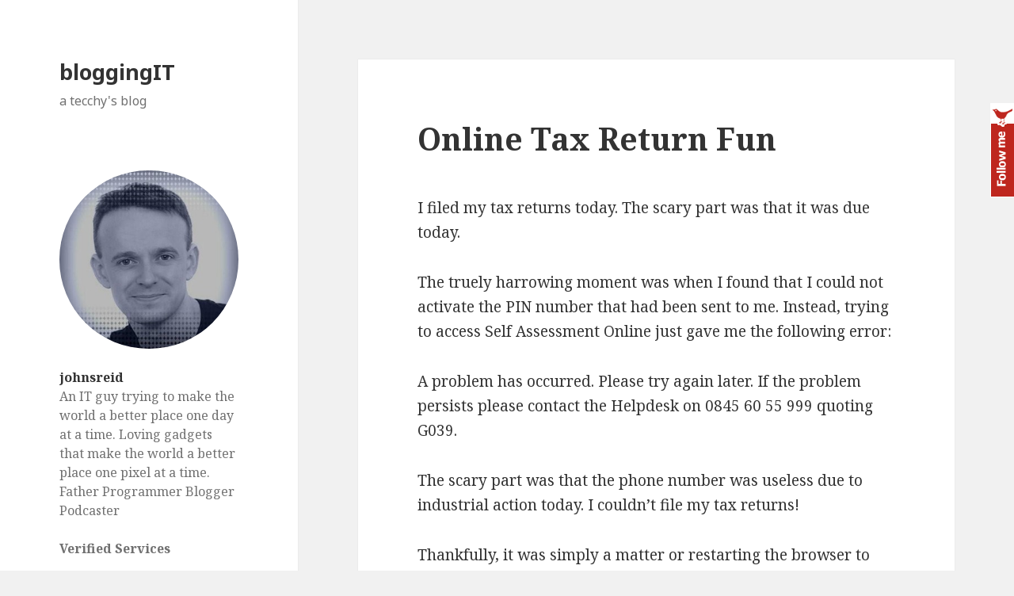

--- FILE ---
content_type: text/html; charset=UTF-8
request_url: http://johnreid.it/2007/01/31/online-tax-return-fun/
body_size: 20185
content:
<!DOCTYPE html>
<html lang="en-US" class="no-js">
<head>
	<meta charset="UTF-8">
	<meta name="viewport" content="width=device-width">
	<link rel="profile" href="http://gmpg.org/xfn/11">
	<link rel="pingback" href="http://johnreid.it/xmlrpc.php">
	<!--[if lt IE 9]>
	<script src="http://johnreid.it/wp-content/themes/twentyfifteen/js/html5.js"></script>
	<![endif]-->
	<script>(function(){document.documentElement.className='js'})();</script>
	<title>Online Tax Return Fun &#8211; bloggingIT</title>
<link rel='dns-prefetch' href='//secure.gravatar.com' />
<link rel='dns-prefetch' href='//fonts.googleapis.com' />
<link rel='dns-prefetch' href='//s.w.org' />
<link rel='dns-prefetch' href='//v0.wordpress.com' />
<link rel='dns-prefetch' href='//i0.wp.com' />
<link rel='dns-prefetch' href='//i1.wp.com' />
<link rel='dns-prefetch' href='//i2.wp.com' />
<link rel="alternate" type="application/rss+xml" title="bloggingIT &raquo; Feed" href="http://johnreid.it/feed/" />
<link rel="alternate" type="application/rss+xml" title="bloggingIT &raquo; Comments Feed" href="http://johnreid.it/comments/feed/" />
<link rel="alternate" type="application/rss+xml" title="bloggingIT &raquo; Online Tax Return Fun Comments Feed" href="http://johnreid.it/2007/01/31/online-tax-return-fun/feed/" />
<!-- This site is powered by Shareaholic - https://shareaholic.com -->
<script type='text/javascript' data-cfasync='false'>
  //<![CDATA[
    _SHR_SETTINGS = {"endpoints":{"local_recs_url":"http:\/\/johnreid.it\/wp-admin\/admin-ajax.php?action=shareaholic_permalink_related","share_counts_url":"http:\/\/johnreid.it\/wp-admin\/admin-ajax.php?action=shareaholic_share_counts_api"}};
  //]]>
</script>
<script type='text/javascript'
        src='//dsms0mj1bbhn4.cloudfront.net/assets/pub/shareaholic.js'
        data-shr-siteid='76ab0468546495cacc4ed1b1c0c428af'
        data-cfasync='false'
        async='async' >
</script>

<!-- Shareaholic Content Tags -->
<meta name='shareaholic:site_name' content='bloggingIT' />
<meta name='shareaholic:language' content='en-US' />
<meta name='shareaholic:url' content='http://johnreid.it/2007/01/31/online-tax-return-fun/' />
<meta name='shareaholic:keywords' content='tax, life' />
<meta name='shareaholic:article_published_time' content='2007-01-31T15:14:16+00:00' />
<meta name='shareaholic:article_modified_time' content='2015-10-14T12:27:24+00:00' />
<meta name='shareaholic:shareable_page' content='true' />
<meta name='shareaholic:article_author_name' content='John' />
<meta name='shareaholic:site_id' content='76ab0468546495cacc4ed1b1c0c428af' />
<meta name='shareaholic:wp_version' content='7.6.2.3' />

<!-- Shareaholic Content Tags End -->
		<script type="text/javascript">
			window._wpemojiSettings = {"baseUrl":"https:\/\/s.w.org\/images\/core\/emoji\/13.0.1\/72x72\/","ext":".png","svgUrl":"https:\/\/s.w.org\/images\/core\/emoji\/13.0.1\/svg\/","svgExt":".svg","source":{"concatemoji":"http:\/\/johnreid.it\/wp-includes\/js\/wp-emoji-release.min.js?ver=5.6.16"}};
			!function(e,a,t){var n,r,o,i=a.createElement("canvas"),p=i.getContext&&i.getContext("2d");function s(e,t){var a=String.fromCharCode;p.clearRect(0,0,i.width,i.height),p.fillText(a.apply(this,e),0,0);e=i.toDataURL();return p.clearRect(0,0,i.width,i.height),p.fillText(a.apply(this,t),0,0),e===i.toDataURL()}function c(e){var t=a.createElement("script");t.src=e,t.defer=t.type="text/javascript",a.getElementsByTagName("head")[0].appendChild(t)}for(o=Array("flag","emoji"),t.supports={everything:!0,everythingExceptFlag:!0},r=0;r<o.length;r++)t.supports[o[r]]=function(e){if(!p||!p.fillText)return!1;switch(p.textBaseline="top",p.font="600 32px Arial",e){case"flag":return s([127987,65039,8205,9895,65039],[127987,65039,8203,9895,65039])?!1:!s([55356,56826,55356,56819],[55356,56826,8203,55356,56819])&&!s([55356,57332,56128,56423,56128,56418,56128,56421,56128,56430,56128,56423,56128,56447],[55356,57332,8203,56128,56423,8203,56128,56418,8203,56128,56421,8203,56128,56430,8203,56128,56423,8203,56128,56447]);case"emoji":return!s([55357,56424,8205,55356,57212],[55357,56424,8203,55356,57212])}return!1}(o[r]),t.supports.everything=t.supports.everything&&t.supports[o[r]],"flag"!==o[r]&&(t.supports.everythingExceptFlag=t.supports.everythingExceptFlag&&t.supports[o[r]]);t.supports.everythingExceptFlag=t.supports.everythingExceptFlag&&!t.supports.flag,t.DOMReady=!1,t.readyCallback=function(){t.DOMReady=!0},t.supports.everything||(n=function(){t.readyCallback()},a.addEventListener?(a.addEventListener("DOMContentLoaded",n,!1),e.addEventListener("load",n,!1)):(e.attachEvent("onload",n),a.attachEvent("onreadystatechange",function(){"complete"===a.readyState&&t.readyCallback()})),(n=t.source||{}).concatemoji?c(n.concatemoji):n.wpemoji&&n.twemoji&&(c(n.twemoji),c(n.wpemoji)))}(window,document,window._wpemojiSettings);
		</script>
		<style type="text/css">
img.wp-smiley,
img.emoji {
	display: inline !important;
	border: none !important;
	box-shadow: none !important;
	height: 1em !important;
	width: 1em !important;
	margin: 0 .07em !important;
	vertical-align: -0.1em !important;
	background: none !important;
	padding: 0 !important;
}
</style>
	<link rel='stylesheet' id='twentyfifteen-jetpack-css'  href='http://johnreid.it/wp-content/plugins/jetpack/modules/theme-tools/compat/twentyfifteen.css?ver=9.4' type='text/css' media='all' />
<link rel='stylesheet' id='wp-block-library-css'  href='http://johnreid.it/wp-includes/css/dist/block-library/style.min.css?ver=5.6.16' type='text/css' media='all' />
<style id='wp-block-library-inline-css' type='text/css'>
.has-text-align-justify{text-align:justify;}
</style>
<link rel='stylesheet' id='mtf_css-css'  href='http://johnreid.it/wp-content/plugins/mini-twitter-feed/minitwitter.css?ver=5.6.16' type='text/css' media='all' />
<link rel='stylesheet' id='twentyfifteen-fonts-css'  href='//fonts.googleapis.com/css?family=Noto+Sans%3A400italic%2C700italic%2C400%2C700%7CNoto+Serif%3A400italic%2C700italic%2C400%2C700%7CInconsolata%3A400%2C700&#038;subset=latin%2Clatin-ext' type='text/css' media='all' />
<link rel='stylesheet' id='genericons-css'  href='http://johnreid.it/wp-content/plugins/jetpack/_inc/genericons/genericons/genericons.css?ver=3.1' type='text/css' media='all' />
<link rel='stylesheet' id='twentyfifteen-style-css'  href='http://johnreid.it/wp-content/themes/twentyfifteen/style.css?ver=5.6.16' type='text/css' media='all' />
<!--[if lt IE 9]>
<link rel='stylesheet' id='twentyfifteen-ie-css'  href='http://johnreid.it/wp-content/themes/twentyfifteen/css/ie.css?ver=20141010' type='text/css' media='all' />
<![endif]-->
<!--[if lt IE 8]>
<link rel='stylesheet' id='twentyfifteen-ie7-css'  href='http://johnreid.it/wp-content/themes/twentyfifteen/css/ie7.css?ver=20141010' type='text/css' media='all' />
<![endif]-->
<link rel='stylesheet' id='jetpack_css-css'  href='http://johnreid.it/wp-content/plugins/jetpack/css/jetpack.css?ver=9.4' type='text/css' media='all' />
<script type='text/javascript' src='http://johnreid.it/wp-includes/js/jquery/jquery.min.js?ver=3.5.1' id='jquery-core-js'></script>
<script type='text/javascript' src='http://johnreid.it/wp-includes/js/jquery/jquery-migrate.min.js?ver=3.3.2' id='jquery-migrate-js'></script>
<script type='text/javascript' src='http://johnreid.it/wp-content/plugins/google-analyticator/external-tracking.min.js?ver=6.5.5' id='ga-external-tracking-js'></script>
<link rel="https://api.w.org/" href="http://johnreid.it/wp-json/" /><link rel="alternate" type="application/json" href="http://johnreid.it/wp-json/wp/v2/posts/114" /><link rel="EditURI" type="application/rsd+xml" title="RSD" href="http://johnreid.it/xmlrpc.php?rsd" />
<link rel="wlwmanifest" type="application/wlwmanifest+xml" href="http://johnreid.it/wp-includes/wlwmanifest.xml" /> 
<meta name="generator" content="WordPress 5.6.16" />
<link rel="canonical" href="http://johnreid.it/2007/01/31/online-tax-return-fun/" />
<link rel='shortlink' href='https://wp.me/p3L9ts-1Q' />
<link rel="alternate" type="application/json+oembed" href="http://johnreid.it/wp-json/oembed/1.0/embed?url=http%3A%2F%2Fjohnreid.it%2F2007%2F01%2F31%2Fonline-tax-return-fun%2F" />
<link rel="alternate" type="text/xml+oembed" href="http://johnreid.it/wp-json/oembed/1.0/embed?url=http%3A%2F%2Fjohnreid.it%2F2007%2F01%2F31%2Fonline-tax-return-fun%2F&#038;format=xml" />
<link rel="author" href="https://plus.google.com/111474117424605286528"/>

 		<!-- by Twitter Follow Me Box v1.1 -->
 		<script type="text/javascript">
 			//<![CDATA[
  			jQuery(document).ready(function(){
    			jQuery("body").append("<div id=\"tfmBox\"></div>");
    			jQuery("#tfmBox").css({'position' : 'fixed', 'top' : '130px', 'width' : '30px', 'height' : '119px', 'z-index' : '1000', 'cursor' : 'pointer', 'background' : '#BE261E url(http://johnreid.it/wp-content/plugins/twitter-follow-me-box/follow-me.png) no-repeat scroll left top', 'right' : '0'});
    			jQuery("#tfmBox").click(function () { 
			      window.open('http://twitter.com/johnsreid/');
    			});
    		});
    		//]]>
  		</script>
		<!-- /by Twitter Follow Me Box -->
 	
<!-- Google Webmaster Tools plugin for WordPress -->
<meta name="google-site-verification" content="S8owBEpo1QToK5wBTdeUaN4uYEMOFqtoPc4PUrk-SC4" />
<link rel="stylesheet" type="text/css" href="http://johnreid.it/wp-content/plugins/wp-code-highlight/css/wp-code-highlight.css" media="screen" />

<!-- Jetpack Open Graph Tags -->
<meta property="og:type" content="article" />
<meta property="og:title" content="Online Tax Return Fun" />
<meta property="og:url" content="http://johnreid.it/2007/01/31/online-tax-return-fun/" />
<meta property="og:description" content="I filed my tax returns today. The scary part was that it was due today. The truely harrowing moment was when I found that I could not activate the PIN number that had been sent to me. Instead, tryi…" />
<meta property="article:published_time" content="2007-01-31T15:14:16+00:00" />
<meta property="article:modified_time" content="2007-11-10T14:09:44+00:00" />
<meta property="og:site_name" content="bloggingIT" />
<meta property="og:image" content="https://s0.wp.com/i/blank.jpg" />
<meta property="og:locale" content="en_US" />
<meta name="twitter:text:title" content="Online Tax Return Fun" />
<meta name="twitter:card" content="summary" />

<!-- End Jetpack Open Graph Tags -->
<!-- Google Analytics Tracking by Google Analyticator 6.5.5 -->
<script type="text/javascript">
    var analyticsFileTypes = [''];
    var analyticsSnippet = 'enabled';
    var analyticsEventTracking = 'enabled';
</script>
<script type="text/javascript">
	var _gaq = _gaq || [];
  
	_gaq.push(['_setAccount', 'UA-9751519-6']);
    _gaq.push(['_addDevId', 'i9k95']); // Google Analyticator App ID with Google
	_gaq.push(['_trackPageview']);

	(function() {
		var ga = document.createElement('script'); ga.type = 'text/javascript'; ga.async = true;
		                ga.src = ('https:' == document.location.protocol ? 'https://ssl' : 'http://www') + '.google-analytics.com/ga.js';
		                var s = document.getElementsByTagName('script')[0]; s.parentNode.insertBefore(ga, s);
	})();
</script>
</head>

<body class="post-template-default single single-post postid-114 single-format-standard">
<div id="page" class="hfeed site">
	<a class="skip-link screen-reader-text" href="#content">Skip to content</a>

	<div id="sidebar" class="sidebar">
		<header id="masthead" class="site-header" role="banner">
			<div class="site-branding">
										<p class="site-title"><a href="http://johnreid.it/" rel="home">bloggingIT</a></p>
											<p class="site-description">a tecchy&#039;s blog</p>
									<button class="secondary-toggle">Menu and widgets</button>
			</div><!-- .site-branding -->
		</header><!-- .site-header -->

			<div id="secondary" class="secondary">

		
		
					<div id="widget-area" class="widget-area" role="complementary">
				<aside id="grofile-2" class="widget widget-grofile grofile">			<img src="https://1.gravatar.com/avatar/b93a1015848d6ca970d2ffcea1f5ab8b?s=320" class="grofile-thumbnail no-grav" alt="johnsreid" />
			<div class="grofile-meta">
				<h4><a href="https://gravatar.com/johnsreid">johnsreid</a></h4>
				<p>An IT guy trying to make the world a better place one day at a time. Loving gadgets that make the world a better place one pixel at a time.

Father
Programmer
Blogger
Podcaster</p>
			</div>

			
		<h4>
		Verified Services			</h4>
		<ul class="grofile-urls grofile-accounts">

		
			<li>
				<a href="https://x.com/johnsreid" title="@johnsreid on Twitter">
					<span class="grofile-accounts-logo grofile-accounts-twitter accounts_twitter"></span>
				</a>
			</li>

		
			<li>
				<a href="https://www.linkedin.com/pub/john-reid/24/8a5/690" title="linkedin.com on LinkedIn">
					<span class="grofile-accounts-logo grofile-accounts-linkedin accounts_linkedin"></span>
				</a>
			</li>

		
			<li>
				<a href="https://www.facebook.com/ceBook" title="ceBook on Facebook">
					<span class="grofile-accounts-logo grofile-accounts-facebook accounts_facebook"></span>
				</a>
			</li>

				</ul>

		
			<p><a href="https://gravatar.com/johnsreid" class="grofile-full-link">
				View Full Profile &rarr;			</a></p>

			</aside>			</div><!-- .widget-area -->
		
	</div><!-- .secondary -->

	</div><!-- .sidebar -->

	<div id="content" class="site-content">

	<div id="primary" class="content-area">
		<main id="main" class="site-main" role="main">

		
<article id="post-114" class="post-114 post type-post status-publish format-standard hentry category-life tag-tax">
	
	<header class="entry-header">
		<h1 class="entry-title">Online Tax Return Fun</h1>	</header><!-- .entry-header -->

	<div class="entry-content">
		<p>I filed my tax returns today. The scary part was that it was due today.</p>
<p>The truely harrowing moment was when I found that I could not activate the PIN number that had been sent to me. Instead, trying to access Self Assessment Online just gave me the following error:</p>
<p>A problem has occurred. Please try again later. If the problem persists please contact the Helpdesk on 0845 60 55 999 quoting G039.</p>
<p>The scary part was that the phone number was useless due to industrial action today. I couldn&#8217;t file my tax returns!</p>
<p>Thankfully, it was simply a matter or restarting the browser to get the process going again. Once I had logged back in to <a href="https://sa.online.inlandrevenue.gov.uk/">https://sa.online.inlandrevenue.gov.uk</a> with my username and password, the activation prompt no longer appeared and I could get on with filling in the forms.</p>
<p>Oh, I owe the tax man 88p.</p>
<div class='shareaholic-canvas' data-app-id='8275880' data-app='share_buttons' data-title='Online Tax Return Fun' data-link='http://johnreid.it/2007/01/31/online-tax-return-fun/' data-summary=''></div><div class='shareaholic-canvas' data-app-id='8275888' data-app='recommendations' data-title='Online Tax Return Fun' data-link='http://johnreid.it/2007/01/31/online-tax-return-fun/' data-summary=''></div><div class='yarpp-related yarpp-related-none'>
<p>No related posts.</p>
</div>
	</div><!-- .entry-content -->

	
	<footer class="entry-footer">
		<span class="posted-on"><span class="screen-reader-text">Posted on </span><a href="http://johnreid.it/2007/01/31/online-tax-return-fun/" rel="bookmark"><time class="entry-date published" datetime="2007-01-31T16:14:16+00:00">31 January 2007</time><time class="updated" datetime="2007-11-10T15:09:44+00:00">10 November 2007</time></a></span><span class="byline"><span class="author vcard"><span class="screen-reader-text">Author </span><a class="url fn n" href="http://johnreid.it/author/john/">John</a></span></span><span class="cat-links"><span class="screen-reader-text">Categories </span><a href="http://johnreid.it/category/life/" rel="category tag">Life</a></span><span class="tags-links"><span class="screen-reader-text">Tags </span><a href="http://johnreid.it/tag/tax/" rel="tag">Tax</a></span>			</footer><!-- .entry-footer -->

</article><!-- #post-## -->

<div id="disqus_thread"></div>

	<nav class="navigation post-navigation" role="navigation" aria-label="Posts">
		<h2 class="screen-reader-text">Post navigation</h2>
		<div class="nav-links"><div class="nav-previous"><a href="http://johnreid.it/2007/01/29/marillion-at-the-koko-28th-january-2007/" rel="prev"><span class="meta-nav" aria-hidden="true">Previous</span> <span class="screen-reader-text">Previous post:</span> <span class="post-title">Marillion at the Koko &#8211; 28th January 2007</span></a></div><div class="nav-next"><a href="http://johnreid.it/2007/02/03/hell-freezes-over/" rel="next"><span class="meta-nav" aria-hidden="true">Next</span> <span class="screen-reader-text">Next post:</span> <span class="post-title">Hell Freezes Over</span></a></div></div>
	</nav>
		</main><!-- .site-main -->
	</div><!-- .content-area -->

	<!--WP Code Highlight_start-->
	<script type="text/javascript">
		window.onload = function(){prettyPrint();};
	</script>
	<script type="text/javascript" src="http://johnreid.it/wp-content/plugins/wp-code-highlight/js/wp-code-highlight.js"></script>
	<!--WP Code Highlight_end-->

	</div><!-- .site-content -->

	<footer id="colophon" class="site-footer" role="contentinfo">
		<div class="site-info">
						<a href="https://wordpress.org/">Proudly powered by WordPress</a>
		</div><!-- .site-info -->
	</footer><!-- .site-footer -->

</div><!-- .site -->

<script>!function(d,s,id){var js,fjs=d.getElementsByTagName(s)[0],p=/^http:/.test(d.location)?'http':'https';if(!d.getElementById(id)){js=d.createElement(s);js.id=id;js.src=p+"://platform.twitter.com/widgets.js";fjs.parentNode.insertBefore(js,fjs);}}(document,"script","twitter-wjs");</script>
<link rel='stylesheet' id='yarppRelatedCss-css'  href='http://johnreid.it/wp-content/plugins/yet-another-related-posts-plugin/style/related.css?ver=5.6.16' type='text/css' media='all' />
<link rel='stylesheet' id='gravatar-card-services-css'  href='https://secure.gravatar.com/css/services.css?ver=202604' type='text/css' media='all' />
<script type='text/javascript' src='http://johnreid.it/wp-content/plugins/jetpack/_inc/build/photon/photon.min.js?ver=20191001' id='jetpack-photon-js'></script>
<script type='text/javascript' id='disqus_count-js-extra'>
/* <![CDATA[ */
var countVars = {"disqusShortname":"bloggingit"};
/* ]]> */
</script>
<script type='text/javascript' src='http://johnreid.it/wp-content/plugins/disqus-comment-system/public/js/comment_count.js?ver=3.0.21' id='disqus_count-js'></script>
<script type='text/javascript' id='disqus_embed-js-extra'>
/* <![CDATA[ */
var embedVars = {"disqusConfig":{"integration":"wordpress 3.0.21"},"disqusIdentifier":"114 http:\/\/ccgi.maxpower.plus.com\/wp\/2007\/01\/31\/online-tax-return-fun\/","disqusShortname":"bloggingit","disqusTitle":"Online Tax Return Fun","disqusUrl":"http:\/\/johnreid.it\/2007\/01\/31\/online-tax-return-fun\/","postId":"114"};
/* ]]> */
</script>
<script type='text/javascript' src='http://johnreid.it/wp-content/plugins/disqus-comment-system/public/js/comment_embed.js?ver=3.0.21' id='disqus_embed-js'></script>
<script type='text/javascript' src='http://johnreid.it/wp-content/themes/twentyfifteen/js/skip-link-focus-fix.js?ver=20141010' id='twentyfifteen-skip-link-focus-fix-js'></script>
<script type='text/javascript' id='twentyfifteen-script-js-extra'>
/* <![CDATA[ */
var screenReaderText = {"expand":"<span class=\"screen-reader-text\">expand child menu<\/span>","collapse":"<span class=\"screen-reader-text\">collapse child menu<\/span>"};
/* ]]> */
</script>
<script type='text/javascript' src='http://johnreid.it/wp-content/themes/twentyfifteen/js/functions.js?ver=20141212' id='twentyfifteen-script-js'></script>
<script type='text/javascript' src='http://johnreid.it/wp-includes/js/wp-embed.min.js?ver=5.6.16' id='wp-embed-js'></script>
<script src='https://stats.wp.com/e-202604.js' defer></script>
<script>
	_stq = window._stq || [];
	_stq.push([ 'view', {v:'ext',j:'1:9.4',blog:'55566846',post:'114',tz:'0',srv:'johnreid.it'} ]);
	_stq.push([ 'clickTrackerInit', '55566846', '114' ]);
</script>

</body>
</html>
